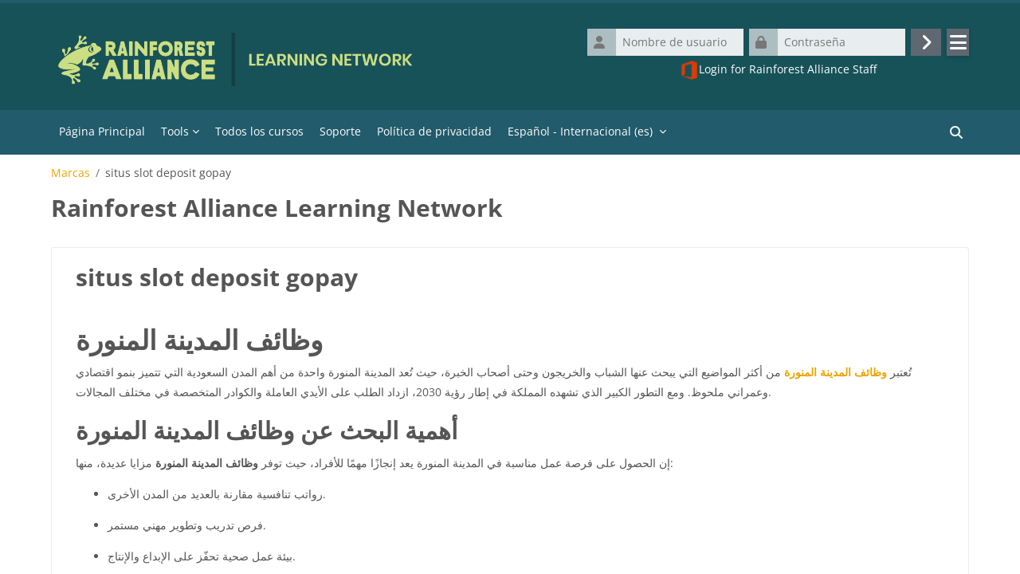

--- FILE ---
content_type: text/html; charset=utf-8
request_url: https://learn.ra.org/tag/index.php?tc=1&tag=situs%20slot%20deposit%20gopay&lang=es
body_size: 12543
content:
<!DOCTYPE html>

<html  dir="ltr" lang="es" xml:lang="es">
<head>
    <title>Marca - situs slot deposit gopay | Rainforest Alliance Learning Network</title>
    <link rel="shortcut icon" href="https://learn.ra.org/pluginfile.php/1/core_admin/favicon/64x64/1763556936/F2F%20%281%29%20%281%29%20%281%29%20%282%29.png" />
    <meta http-equiv="Content-Type" content="text/html; charset=utf-8" />
<meta name="keywords" content="moodle, Marca - situs slot deposit gopay | Rainforest Alliance Learning Network" />
<link rel="stylesheet" type="text/css" href="https://learn.ra.org/theme/yui_combo.php?rollup/3.18.1/yui-moodlesimple-min.css" /><script id="firstthemesheet" type="text/css">/** Required in order to fix style inclusion problems in IE with YUI **/</script><link rel="stylesheet" type="text/css" href="https://learn.ra.org/theme/styles.php/raln/1763556936_1/all" />
<script>
//<![CDATA[
var M = {}; M.yui = {};
M.pageloadstarttime = new Date();
M.cfg = {"wwwroot":"https:\/\/learn.ra.org","homeurl":{},"sesskey":"SlTpnqab5r","sessiontimeout":"86400","sessiontimeoutwarning":1200,"themerev":"1763556936","slasharguments":1,"theme":"raln","iconsystemmodule":"core\/icon_system_fontawesome","jsrev":"1763556936","admin":"admin","svgicons":true,"usertimezone":"Europa\/Amsterdam","language":"es","courseId":1,"courseContextId":2,"contextid":1,"contextInstanceId":0,"langrev":1769745319,"templaterev":"1763556936"};var yui1ConfigFn = function(me) {if(/-skin|reset|fonts|grids|base/.test(me.name)){me.type='css';me.path=me.path.replace(/\.js/,'.css');me.path=me.path.replace(/\/yui2-skin/,'/assets/skins/sam/yui2-skin')}};
var yui2ConfigFn = function(me) {var parts=me.name.replace(/^moodle-/,'').split('-'),component=parts.shift(),module=parts[0],min='-min';if(/-(skin|core)$/.test(me.name)){parts.pop();me.type='css';min=''}
if(module){var filename=parts.join('-');me.path=component+'/'+module+'/'+filename+min+'.'+me.type}else{me.path=component+'/'+component+'.'+me.type}};
YUI_config = {"debug":false,"base":"https:\/\/learn.ra.org\/lib\/yuilib\/3.18.1\/","comboBase":"https:\/\/learn.ra.org\/theme\/yui_combo.php?","combine":true,"filter":null,"insertBefore":"firstthemesheet","groups":{"yui2":{"base":"https:\/\/learn.ra.org\/lib\/yuilib\/2in3\/2.9.0\/build\/","comboBase":"https:\/\/learn.ra.org\/theme\/yui_combo.php?","combine":true,"ext":false,"root":"2in3\/2.9.0\/build\/","patterns":{"yui2-":{"group":"yui2","configFn":yui1ConfigFn}}},"moodle":{"name":"moodle","base":"https:\/\/learn.ra.org\/theme\/yui_combo.php?m\/1763556936\/","combine":true,"comboBase":"https:\/\/learn.ra.org\/theme\/yui_combo.php?","ext":false,"root":"m\/1763556936\/","patterns":{"moodle-":{"group":"moodle","configFn":yui2ConfigFn}},"filter":null,"modules":{"moodle-core-chooserdialogue":{"requires":["base","panel","moodle-core-notification"]},"moodle-core-lockscroll":{"requires":["plugin","base-build"]},"moodle-core-maintenancemodetimer":{"requires":["base","node"]},"moodle-core-languninstallconfirm":{"requires":["base","node","moodle-core-notification-confirm","moodle-core-notification-alert"]},"moodle-core-event":{"requires":["event-custom"]},"moodle-core-formchangechecker":{"requires":["base","event-focus","moodle-core-event"]},"moodle-core-handlebars":{"condition":{"trigger":"handlebars","when":"after"}},"moodle-core-notification":{"requires":["moodle-core-notification-dialogue","moodle-core-notification-alert","moodle-core-notification-confirm","moodle-core-notification-exception","moodle-core-notification-ajaxexception"]},"moodle-core-notification-dialogue":{"requires":["base","node","panel","escape","event-key","dd-plugin","moodle-core-widget-focusafterclose","moodle-core-lockscroll"]},"moodle-core-notification-alert":{"requires":["moodle-core-notification-dialogue"]},"moodle-core-notification-confirm":{"requires":["moodle-core-notification-dialogue"]},"moodle-core-notification-exception":{"requires":["moodle-core-notification-dialogue"]},"moodle-core-notification-ajaxexception":{"requires":["moodle-core-notification-dialogue"]},"moodle-core-dragdrop":{"requires":["base","node","io","dom","dd","event-key","event-focus","moodle-core-notification"]},"moodle-core-blocks":{"requires":["base","node","io","dom","dd","dd-scroll","moodle-core-dragdrop","moodle-core-notification"]},"moodle-core-actionmenu":{"requires":["base","event","node-event-simulate"]},"moodle-core_availability-form":{"requires":["base","node","event","event-delegate","panel","moodle-core-notification-dialogue","json"]},"moodle-backup-backupselectall":{"requires":["node","event","node-event-simulate","anim"]},"moodle-backup-confirmcancel":{"requires":["node","node-event-simulate","moodle-core-notification-confirm"]},"moodle-course-categoryexpander":{"requires":["node","event-key"]},"moodle-course-dragdrop":{"requires":["base","node","io","dom","dd","dd-scroll","moodle-core-dragdrop","moodle-core-notification","moodle-course-coursebase","moodle-course-util"]},"moodle-course-management":{"requires":["base","node","io-base","moodle-core-notification-exception","json-parse","dd-constrain","dd-proxy","dd-drop","dd-delegate","node-event-delegate"]},"moodle-course-util":{"requires":["node"],"use":["moodle-course-util-base"],"submodules":{"moodle-course-util-base":{},"moodle-course-util-section":{"requires":["node","moodle-course-util-base"]},"moodle-course-util-cm":{"requires":["node","moodle-course-util-base"]}}},"moodle-form-dateselector":{"requires":["base","node","overlay","calendar"]},"moodle-form-shortforms":{"requires":["node","base","selector-css3","moodle-core-event"]},"moodle-question-chooser":{"requires":["moodle-core-chooserdialogue"]},"moodle-question-searchform":{"requires":["base","node"]},"moodle-question-preview":{"requires":["base","dom","event-delegate","event-key","core_question_engine"]},"moodle-availability_completion-form":{"requires":["base","node","event","moodle-core_availability-form"]},"moodle-availability_date-form":{"requires":["base","node","event","io","moodle-core_availability-form"]},"moodle-availability_grade-form":{"requires":["base","node","event","moodle-core_availability-form"]},"moodle-availability_group-form":{"requires":["base","node","event","moodle-core_availability-form"]},"moodle-availability_grouping-form":{"requires":["base","node","event","moodle-core_availability-form"]},"moodle-availability_language-form":{"requires":["base","node","event","node-event-simulate","moodle-core_availability-form"]},"moodle-availability_profile-form":{"requires":["base","node","event","moodle-core_availability-form"]},"moodle-mod_assign-history":{"requires":["node","transition"]},"moodle-mod_customcert-rearrange":{"requires":["dd-delegate","dd-drag"]},"moodle-mod_quiz-quizbase":{"requires":["base","node"]},"moodle-mod_quiz-autosave":{"requires":["base","node","event","event-valuechange","node-event-delegate","io-form"]},"moodle-mod_quiz-questionchooser":{"requires":["moodle-core-chooserdialogue","moodle-mod_quiz-util","querystring-parse"]},"moodle-mod_quiz-dragdrop":{"requires":["base","node","io","dom","dd","dd-scroll","moodle-core-dragdrop","moodle-core-notification","moodle-mod_quiz-quizbase","moodle-mod_quiz-util-base","moodle-mod_quiz-util-page","moodle-mod_quiz-util-slot","moodle-course-util"]},"moodle-mod_quiz-toolboxes":{"requires":["base","node","event","event-key","io","moodle-mod_quiz-quizbase","moodle-mod_quiz-util-slot","moodle-core-notification-ajaxexception"]},"moodle-mod_quiz-modform":{"requires":["base","node","event"]},"moodle-mod_quiz-util":{"requires":["node","moodle-core-actionmenu"],"use":["moodle-mod_quiz-util-base"],"submodules":{"moodle-mod_quiz-util-base":{},"moodle-mod_quiz-util-slot":{"requires":["node","moodle-mod_quiz-util-base"]},"moodle-mod_quiz-util-page":{"requires":["node","moodle-mod_quiz-util-base"]}}},"moodle-message_airnotifier-toolboxes":{"requires":["base","node","io"]},"moodle-block_workflow-userinfo":{"requires":["base","event","node","io"]},"moodle-block_workflow-comments":{"requires":["base","overlay","moodle-core-formautosubmit","moodle-core-notification"]},"moodle-block_workflow-todolist":{"requires":["base","node","event"]},"moodle-filter_glossary-autolinker":{"requires":["base","node","io-base","json-parse","event-delegate","overlay","moodle-core-event","moodle-core-notification-alert","moodle-core-notification-exception","moodle-core-notification-ajaxexception"]},"moodle-filter_mathjaxloader-loader":{"requires":["moodle-core-event"]},"moodle-editor_atto-editor":{"requires":["node","transition","io","overlay","escape","event","event-simulate","event-custom","node-event-html5","node-event-simulate","yui-throttle","moodle-core-notification-dialogue","moodle-core-notification-confirm","moodle-editor_atto-rangy","handlebars","timers","querystring-stringify"]},"moodle-editor_atto-plugin":{"requires":["node","base","escape","event","event-outside","handlebars","event-custom","timers","moodle-editor_atto-menu"]},"moodle-editor_atto-menu":{"requires":["moodle-core-notification-dialogue","node","event","event-custom"]},"moodle-editor_atto-rangy":{"requires":[]},"moodle-report_eventlist-eventfilter":{"requires":["base","event","node","node-event-delegate","datatable","autocomplete","autocomplete-filters"]},"moodle-report_loglive-fetchlogs":{"requires":["base","event","node","io","node-event-delegate"]},"moodle-gradereport_history-userselector":{"requires":["escape","event-delegate","event-key","handlebars","io-base","json-parse","moodle-core-notification-dialogue"]},"moodle-qbank_editquestion-chooser":{"requires":["moodle-core-chooserdialogue"]},"moodle-tool_lp-dragdrop-reorder":{"requires":["moodle-core-dragdrop"]},"moodle-assignfeedback_editpdf-editor":{"requires":["base","event","node","io","graphics","json","event-move","event-resize","transition","querystring-stringify-simple","moodle-core-notification-dialog","moodle-core-notification-alert","moodle-core-notification-warning","moodle-core-notification-exception","moodle-core-notification-ajaxexception"]},"moodle-atto_accessibilitychecker-button":{"requires":["color-base","moodle-editor_atto-plugin"]},"moodle-atto_accessibilityhelper-button":{"requires":["moodle-editor_atto-plugin"]},"moodle-atto_align-button":{"requires":["moodle-editor_atto-plugin"]},"moodle-atto_bold-button":{"requires":["moodle-editor_atto-plugin"]},"moodle-atto_charmap-button":{"requires":["moodle-editor_atto-plugin"]},"moodle-atto_clear-button":{"requires":["moodle-editor_atto-plugin"]},"moodle-atto_collapse-button":{"requires":["moodle-editor_atto-plugin"]},"moodle-atto_emojipicker-button":{"requires":["moodle-editor_atto-plugin"]},"moodle-atto_emoticon-button":{"requires":["moodle-editor_atto-plugin"]},"moodle-atto_equation-button":{"requires":["moodle-editor_atto-plugin","moodle-core-event","io","event-valuechange","tabview","array-extras"]},"moodle-atto_h5p-button":{"requires":["moodle-editor_atto-plugin"]},"moodle-atto_html-button":{"requires":["promise","moodle-editor_atto-plugin","moodle-atto_html-beautify","moodle-atto_html-codemirror","event-valuechange"]},"moodle-atto_html-beautify":{},"moodle-atto_html-codemirror":{"requires":["moodle-atto_html-codemirror-skin"]},"moodle-atto_image-button":{"requires":["moodle-editor_atto-plugin"]},"moodle-atto_indent-button":{"requires":["moodle-editor_atto-plugin"]},"moodle-atto_italic-button":{"requires":["moodle-editor_atto-plugin"]},"moodle-atto_link-button":{"requires":["moodle-editor_atto-plugin"]},"moodle-atto_managefiles-usedfiles":{"requires":["node","escape"]},"moodle-atto_managefiles-button":{"requires":["moodle-editor_atto-plugin"]},"moodle-atto_media-button":{"requires":["moodle-editor_atto-plugin","moodle-form-shortforms"]},"moodle-atto_noautolink-button":{"requires":["moodle-editor_atto-plugin"]},"moodle-atto_orderedlist-button":{"requires":["moodle-editor_atto-plugin"]},"moodle-atto_recordrtc-button":{"requires":["moodle-editor_atto-plugin","moodle-atto_recordrtc-recording"]},"moodle-atto_recordrtc-recording":{"requires":["moodle-atto_recordrtc-button"]},"moodle-atto_rtl-button":{"requires":["moodle-editor_atto-plugin"]},"moodle-atto_strike-button":{"requires":["moodle-editor_atto-plugin"]},"moodle-atto_subscript-button":{"requires":["moodle-editor_atto-plugin"]},"moodle-atto_superscript-button":{"requires":["moodle-editor_atto-plugin"]},"moodle-atto_table-button":{"requires":["moodle-editor_atto-plugin","moodle-editor_atto-menu","event","event-valuechange"]},"moodle-atto_title-button":{"requires":["moodle-editor_atto-plugin"]},"moodle-atto_underline-button":{"requires":["moodle-editor_atto-plugin"]},"moodle-atto_undo-button":{"requires":["moodle-editor_atto-plugin"]},"moodle-atto_unorderedlist-button":{"requires":["moodle-editor_atto-plugin"]}}},"gallery":{"name":"gallery","base":"https:\/\/learn.ra.org\/lib\/yuilib\/gallery\/","combine":true,"comboBase":"https:\/\/learn.ra.org\/theme\/yui_combo.php?","ext":false,"root":"gallery\/1763556936\/","patterns":{"gallery-":{"group":"gallery"}}}},"modules":{"core_filepicker":{"name":"core_filepicker","fullpath":"https:\/\/learn.ra.org\/lib\/javascript.php\/1763556936\/repository\/filepicker.js","requires":["base","node","node-event-simulate","json","async-queue","io-base","io-upload-iframe","io-form","yui2-treeview","panel","cookie","datatable","datatable-sort","resize-plugin","dd-plugin","escape","moodle-core_filepicker","moodle-core-notification-dialogue"]},"core_comment":{"name":"core_comment","fullpath":"https:\/\/learn.ra.org\/lib\/javascript.php\/1763556936\/comment\/comment.js","requires":["base","io-base","node","json","yui2-animation","overlay","escape"]},"mathjax":{"name":"mathjax","fullpath":"https:\/\/cdn.jsdelivr.net\/npm\/mathjax@2.7.9\/MathJax.js?delayStartupUntil=configured"}},"logInclude":[],"logExclude":[],"logLevel":null};
M.yui.loader = {modules: {}};

//]]>
</script>

	<link rel="preconnect" href="https://fonts.googleapis.com"><link rel="preconnect" href="https://fonts.gstatic.com" crossorigin><link href="https://fonts.googleapis.com/css2?&display=swap" rel="stylesheet">
<link rel="stylesheet" href="https://fonts.googleapis.com/css2?family=Material+Symbols+Outlined:opsz,wght,FILL,GRAD@24,400,0,0" />
    <meta name="viewport" content="width=device-width, initial-scale=1.0">
</head>
<body  id="page-tag-index" class="format-site  path-tag chrome dir-ltr lang-es yui-skin-sam yui3-skin-sam learn-ra-org pagelayout-standard course-1 context-1 raln mbr402 layout-full blockstyle-01 page-header-style-01 header-style-0">
<div class="wrapper-raln-outer">
<div class="toast-wrapper mx-auto py-0 fixed-top" role="status" aria-live="polite"></div>
<div id="page-wrapper-outer">

    <div>
    <a class="sr-only sr-only-focusable" href="#maincontent">Salta al contenido principal</a>
</div><script src="https://learn.ra.org/lib/javascript.php/1763556936/lib/polyfills/polyfill.js"></script>
<script src="https://learn.ra.org/theme/yui_combo.php?rollup/3.18.1/yui-moodlesimple-min.js"></script><script src="https://learn.ra.org/theme/jquery.php/core/jquery-3.6.4.min.js"></script>
<script src="https://learn.ra.org/lib/javascript.php/1763556936/lib/javascript-static.js"></script>
<script>
//<![CDATA[
document.body.className += ' jsenabled';
//]]>
</script>




<div id="page" data-region="mainpage" data-usertour="scroller" class="drawers  drag-container">
<div id="page-top"></div>
<div class="wrapper-raln">

    
    	    <!-- header-style-0 //-->
    	    <header id="main-header" class="clearfix top style-0">
    	    
    	    
    	    	<div id="header-logo">
    	    		<div class="row">
    	    			<div class="col-md-6">
    	    					<a href="https://learn.ra.org" class="logo"><img src="https://learn.ra.org/pluginfile.php/1/core_admin/logo/0x200/1763556936/ra-logo-lockup_avocado_large_transparent%20%282%29.png" alt="Rainforest Alliance Learning Network"></a>
    	    			</div>
    	    			<div class="col-md-6 login-header">
    	    				<div class="profileblock">
    	    						<form class="navbar-form pull-right" method="post" action="https://learn.ra.org/login/index.php">
    <div id="block-login">
        <div class="user-form">
            <div id="user"><i class="icon fa fa-user fa-fw " aria-hidden="true"  ></i></div>
            <label for="inputName" class="sr-only">Nombre de usuario</label>
            <input type="hidden" name="logintoken" value="96trgOGQOig17B1HGhPjv42y3qXmHJHd" />
            <input id="inputName" type="text" name="username" placeholder="Nombre de usuario" class="mr-2">
        </div>
        <div class="pw-form mr-2">
            <div id="pass"><i class="icon fa fa-lock fa-fw " aria-hidden="true"  ></i></div>
            <label for="inputPassword" class="sr-only">Contraseña</label>
            <input id="inputPassword" type="password" name="password" placeholder="Contraseña" class="mr-2">
            <button type="submit" id="submit"><span class="sr-only">Acceder</span><i class="fa fa-angle-right" aria-hidden="true"></i></button>
        </div>
        <div class="login-more dropdown">
            <button class="btn btn-secondary dropdown-toggle" type="button" data-toggle="dropdown" aria-expanded="false"><i class="icon fa fa-bars fa-fw " aria-hidden="true"  ></i></button>
            <div class="dropdown-menu dropdown-menu-right">
                <a class="dropdown-item" href="https://learn.ra.org/login/signup.php">Crear nueva cuenta</a>
                <a class="dropdown-item" href="https://learn.ra.org/login/forgot_password.php">¿Olvidó su nombre de usuario o contraseña?</a>
            </div>
        </div>
    </div>
    <div class="forgotpass"></div>
</form>
    	    				</div>
    	    			</div>
    	    		</div>
    	    	</div>
    	    </header>
    	    
    	    <header class="raln-nav style-0">
    	            <nav class="navbar navbar-expand">
    	    			<div class="menu">
    	            		<nav class="moremenu navigation">
    	            		    <ul id="moremenu-697ce824a305c-navbar-nav" role="menubar" class="nav more-nav navbar-nav">
    	            		                <li data-key="home" class="nav-item" role="none" data-forceintomoremenu="false">
    	            		                            <a role="menuitem" class="nav-link active "
    	            		                                href="https://learn.ra.org/"
    	            		                                
    	            		                                aria-current="true"
    	            		                                
    	            		                            >
    	            		                                Página Principal
    	            		                            </a>
    	            		                </li>
    	            		                <li class="dropdown nav-item" role="none" data-forceintomoremenu="false">
    	            		                    <a class="dropdown-toggle nav-link  " id="drop-down-697ce824a3031" role="menuitem" data-toggle="dropdown"
    	            		                        aria-haspopup="true" aria-expanded="false" href="#" aria-controls="drop-down-menu-697ce824a3031"
    	            		                        
    	            		                        
    	            		                        tabindex="-1"
    	            		                    >
    	            		                        Tools
    	            		                    </a>
    	            		                    <div class="dropdown-menu" role="menu" id="drop-down-menu-697ce824a3031" aria-labelledby="drop-down-697ce824a3031">
    	            		                                <div class="dropdown-divider"></div>
    	            		                    </div>
    	            		                </li>
    	            		                <li data-key="" class="nav-item" role="none" data-forceintomoremenu="false">
    	            		                            <a role="menuitem" class="nav-link  "
    	            		                                href="https://learn.ra.org/reportbuilder/view.php?id=6"
    	            		                                
    	            		                                
    	            		                                tabindex="-1"
    	            		                            >
    	            		                                Todos los cursos
    	            		                            </a>
    	            		                </li>
    	            		                <li data-key="" class="nav-item" role="none" data-forceintomoremenu="false">
    	            		                            <a role="menuitem" class="nav-link  "
    	            		                                href="https://learn.ra.org/course/view.php?id=2581"
    	            		                                
    	            		                                
    	            		                                tabindex="-1"
    	            		                            >
    	            		                                Soporte
    	            		                            </a>
    	            		                </li>
    	            		                <li data-key="" class="nav-item" role="none" data-forceintomoremenu="false">
    	            		                            <a role="menuitem" class="nav-link  "
    	            		                                href="https://www.rainforest-alliance.org/privacy-policy/"
    	            		                                
    	            		                                
    	            		                                tabindex="-1"
    	            		                            >
    	            		                                Política de privacidad
    	            		                            </a>
    	            		                </li>
    	            		        <li role="none" class="nav-item dropdown dropdownmoremenu d-none" data-region="morebutton">
    	            		            <a class="dropdown-toggle nav-link " href="#" id="moremenu-dropdown-697ce824a305c" role="menuitem" data-toggle="dropdown" aria-haspopup="true" aria-expanded="false" tabindex="-1">
    	            		                Más
    	            		            </a>
    	            		            <ul class="dropdown-menu dropdown-menu-left" data-region="moredropdown" aria-labelledby="moremenu-dropdown-697ce824a305c" role="menu">
    	            		            </ul>
    	            		        </li>
    	            		    </ul>
    	            		</nav>
    	                		
    	                		<div class="langmenu navigation">
    	                		    <ul id="nav-langmenu" class="nav more-nav navbar-nav">
    	                		        <li class="dropdown nav-item" role="none">
    	                		            <a class="dropdown-toggle nav-link"  role="menuitem" data-toggle="dropdown" aria-label="Idioma" aria-haspopup="true" aria-expanded="false" href="#" aria-controls="drop-down-langmenu" tabindex="-1">
    	                		                Español - Internacional ‎(es)‎
    	                		                <b class="caret"></b>
    	                		            </a>
    	                		            <div class="dropdown-menu" role="menu" id="drop-down-langmenu" aria-labelledby="drop-down-langmenu">
    	                		                        <a href="https://learn.ra.org/tag/index.php?tc=1&amp;tag=situs%20slot%20deposit%20gopay&amp;lang=id" class="dropdown-item" role="menuitem" 
    	                		                                lang="id" >
    	                		                            Bahasa Indonesia ‎(id)‎
    	                		                        </a>
    	                		                        <a href="https://learn.ra.org/tag/index.php?tc=1&amp;tag=situs%20slot%20deposit%20gopay&amp;lang=de" class="dropdown-item" role="menuitem" 
    	                		                                lang="de" >
    	                		                            Deutsch ‎(de)‎
    	                		                        </a>
    	                		                        <a href="https://learn.ra.org/tag/index.php?tc=1&amp;tag=situs%20slot%20deposit%20gopay&amp;lang=en" class="dropdown-item" role="menuitem" 
    	                		                                lang="en" >
    	                		                            English ‎(en)‎
    	                		                        </a>
    	                		                        <a href="#" class="dropdown-item" role="menuitem" aria-current="true"
    	                		                                >
    	                		                            Español - Internacional ‎(es)‎
    	                		                        </a>
    	                		                        <a href="https://learn.ra.org/tag/index.php?tc=1&amp;tag=situs%20slot%20deposit%20gopay&amp;lang=fr" class="dropdown-item" role="menuitem" 
    	                		                                lang="fr" >
    	                		                            Français ‎(fr)‎
    	                		                        </a>
    	                		                        <a href="https://learn.ra.org/tag/index.php?tc=1&amp;tag=situs%20slot%20deposit%20gopay&amp;lang=it" class="dropdown-item" role="menuitem" 
    	                		                                lang="it" >
    	                		                            Italiano ‎(it)‎
    	                		                        </a>
    	                		                        <a href="https://learn.ra.org/tag/index.php?tc=1&amp;tag=situs%20slot%20deposit%20gopay&amp;lang=pt_br" class="dropdown-item" role="menuitem" 
    	                		                                lang="pt-br" >
    	                		                            Português - Brasil ‎(pt_br)‎
    	                		                        </a>
    	                		                        <a href="https://learn.ra.org/tag/index.php?tc=1&amp;tag=situs%20slot%20deposit%20gopay&amp;lang=tr" class="dropdown-item" role="menuitem" 
    	                		                                lang="tr" >
    	                		                            Türkçe ‎(tr)‎
    	                		                        </a>
    	                		                        <a href="https://learn.ra.org/tag/index.php?tc=1&amp;tag=situs%20slot%20deposit%20gopay&amp;lang=vi" class="dropdown-item" role="menuitem" 
    	                		                                lang="vi" >
    	                		                            Vietnamese ‎(vi)‎
    	                		                        </a>
    	                		                        <a href="https://learn.ra.org/tag/index.php?tc=1&amp;tag=situs%20slot%20deposit%20gopay&amp;lang=ja" class="dropdown-item" role="menuitem" 
    	                		                                lang="ja" >
    	                		                            日本語 ‎(ja)‎
    	                		                        </a>
    	                		                        <a href="https://learn.ra.org/tag/index.php?tc=1&amp;tag=situs%20slot%20deposit%20gopay&amp;lang=zh_tw" class="dropdown-item" role="menuitem" 
    	                		                                lang="zh" >
    	                		                            正體中文 ‎(zh_tw)‎
    	                		                        </a>
    	                		                        <a href="https://learn.ra.org/tag/index.php?tc=1&amp;tag=situs%20slot%20deposit%20gopay&amp;lang=zh_cn" class="dropdown-item" role="menuitem" 
    	                		                                lang="zh" >
    	                		                            简体中文 ‎(zh_cn)‎
    	                		                        </a>
    	                		            </div>
    	                		        </li>
    	                		    </ul>
    	                		</div>    	    			</div>
    	    			<div class="d-flex">
    	    			
    	    			<div class="search-margin"></div>
<div class="raln-search-bar">
    <form id="raln-navbarsearch-form" autocomplete="off" method="get" action="https://learn.ra.org/course/search.php" >
        <div class="search-container">
            <i class="icon fa fa-search fa-fw " aria-hidden="true"  ></i>
            <input id="navbarsearchbox" type="text" name="q" data-region="input" autocomplete="off" aria-label="Buscar cursos" placeholder="Buscar cursos">
            <label for="navbarsearchbox" class="sr-only">Buscar cursos</label>
        </div>
    </form>
</div>
    	    			</div>
    	            </nav>
    	    </header>    
    

    <div class="drawer-toggles d-flex">
    </div>

    <div id="raln-page-header">
        <header id="page-header" class="header-maxwidth d-print-none">
    <div class="w-100">
        <div class="d-flex flex-wrap">
            <div id="page-navbar">
                <nav aria-label="Barra de navegación">
    <ol class="breadcrumb">
                <li class="breadcrumb-item">
                    <a href="https://learn.ra.org/tag/search.php"  >Marcas</a>
                </li>
        
                <li class="breadcrumb-item"><span>situs slot deposit gopay</span></li>
        </ol>
</nav>
            </div>
            <div class="ml-auto d-flex">
                
            </div>
            <div id="course-header">
                
            </div>
        </div>
        <div class="d-flex align-items-center">
                    <div class="mr-auto">
                        <div class="page-context-header"><div class="page-header-headings"><h1 class="h2">Rainforest Alliance Learning Network</h1></div></div>
                    </div>
            <div class="header-actions-container ml-auto" data-region="header-actions-container">
            </div>
        </div>
    </div>
</header>
    </div>
    <div id="page-content-footer">
    <div id="page-content" class="row">
        <div id="region-main-box" class="col-xs-12 col-12">
            <section id="region-main">
                <div class="card card-block">
                    <div role="main"><span id="maincontent"></span><h2>situs slot deposit gopay</h2><div class="box py-3 generalbox tag-description"><div class="no-overflow"><p dir="ltr" style="text-align:left;"></p><h2></h2><h1>وظائف المدينة المنورة</h1>
<p>تُعتبر <strong><a href="https://www.wzzaif.com/saudi-jobs/medina-jobs/" target="_blank" rel="noreferrer noopener">وظائف المدينة المنورة</a></strong> من أكثر المواضيع التي يبحث عنها الشباب والخريجون وحتى أصحاب الخبرة، حيث تُعد المدينة المنورة واحدة من أهم المدن السعودية التي تتميز بنمو اقتصادي وعمراني ملحوظ. ومع التطور الكبير الذي تشهده المملكة في إطار رؤية 2030، ازداد الطلب على الأيدي العاملة والكوادر المتخصصة في مختلف المجالات.</p>
<h2>أهمية البحث عن وظائف المدينة المنورة</h2>
<p>إن الحصول على فرصة عمل مناسبة في المدينة المنورة يعد إنجازًا مهمًا للأفراد، حيث توفر <strong>وظائف المدينة المنورة</strong> مزايا عديدة، منها:</p>
<ul>
<li>
<p>رواتب تنافسية مقارنة بالعديد من المدن الأخرى.</p>
</li>
<li>
<p>فرص تدريب وتطوير مهني مستمر.</p>
</li>
<li>
<p>بيئة عمل صحية تحفّز على الإبداع والإنتاج.</p>
</li>
<li>
<p>أمان وظيفي واستقرار مالي.</p>
</li>
<li>
<p>إمكانية التطور والترقي في المسار الوظيفي.</p>
</li>
</ul>
<h2>القطاعات الأكثر طلبًا في وظائف المدينة المنورة</h2>
<p>تتنوع <strong>وظائف المدينة المنورة</strong> لتشمل مجالات مختلفة تلبي جميع التخصصات، ومن أبرز القطاعات التي تحتاج إلى موظفين بشكل دائم:</p>
<ol>
<li>
<p><strong>القطاع الصحي</strong>: وظائف الأطباء، الممرضين، والصيادلة.</p>
</li>
<li>
<p><strong>قطاع التعليم</strong>: معلمون ومعلمات في المدارس والجامعات.</p>
</li>
<li>
<p><strong>القطاع الهندسي</strong>: هندسة مدنية، معمارية، ميكانيكية، وكهربائية.</p>
</li>
<li>
<p><strong>قطاع تقنية المعلومات</strong>: مبرمجون، مطورو تطبيقات، وأمن معلومات.</p>
</li>
<li>
<p><strong>القطاع المالي والإداري</strong>: محاسبون، مدققون، ومديرو مشاريع.</p>
</li>
<li>
<p><strong>قطاع السياحة والضيافة</strong>: وظائف في الفنادق والمطاعم نتيجة ازدهار السياحة الدينية.</p>
</li>
<li>
<p><strong>قطاع المبيعات والتسويق</strong>: لتلبية احتياجات السوق المتنامي.</p>
</li>
</ol>
<h2>وظائف المدينة المنورة للمقيمين</h2>
<p>لا تقتصر فرص العمل على المواطنين فقط، بل هناك العديد من <strong>وظائف المدينة المنورة</strong> المتاحة للمقيمين من مختلف الجنسيات. وتشمل هذه الوظائف:</p>
<ul>
<li>
<p>وظائف العمالة الفنية في شركات المقاولات.</p>
</li>
<li>
<p>وظائف خدمة العملاء في المؤسسات التجارية.</p>
</li>
<li>
<p>وظائف في مجال الضيافة والفنادق.</p>
</li>
<li>
<p>وظائف في قطاع النقل والخدمات اللوجستية.</p>
</li>
</ul>
<h2>مميزات وظائف المدينة المنورة</h2>
<p>عند البحث عن <strong>وظائف المدينة المنورة</strong> ستجد العديد من المميزات التي تجعلها من أفضل الخيارات، ومنها:</p>
<ul>
<li>
<p>بيئة عمل إسلامية محافظة تلائم الأسر.</p>
</li>
<li>
<p>فرص عمل قريبة من الحرم النبوي الشريف.</p>
</li>
<li>
<p>استقرار وظيفي مع عقود رسمية مضمونة الحقوق.</p>
</li>
<li>
<p>إمكانية الجمع بين العمل والعبادة في مدينة مقدسة.</p>
</li>
</ul>
<h2>كيفية البحث عن وظائف المدينة المنورة</h2>
<p>تتنوع طرق البحث عن <strong>وظائف المدينة المنورة</strong>، ومن أبرزها:</p>
<ul>
<li>
<p>المنصات الإلكترونية الرسمية مثل "طاقات".</p>
</li>
<li>
<p>مواقع التوظيف الشهيرة مثل بيت.كوم ولينكدإن.</p>
</li>
<li>
<p>الصحف المحلية التي تعرض الوظائف الشاغرة.</p>
</li>
<li>
<p>مكاتب التوظيف المرخصة داخل المملكة.</p>
</li>
<li>
<p>التواصل المباشر مع الشركات والمؤسسات الكبرى.</p>
</li>
</ul>
<h2>شروط التقديم على وظائف المدينة المنورة</h2>
<p>تختلف الشروط حسب كل وظيفة، ولكن غالبًا تتضمن متطلبات <strong>وظائف المدينة المنورة</strong> ما يلي:</p>
<ul>
<li>
<p>المؤهل الدراسي المناسب للتخصص.</p>
</li>
<li>
<p>خبرة عملية في المجال المطلوب.</p>
</li>
<li>
<p>إجادة اللغة الإنجليزية بجانب العربية لبعض الوظائف.</p>
</li>
<li>
<p>مهارات التواصل والعمل ضمن فريق.</p>
</li>
<li>
<p>التفرغ الكامل للعمل بدوام محدد.</p>
</li>
</ul>
<h2>تحديات وظائف المدينة المنورة</h2>
<p>على الرغم من كثرة الفرص، قد تواجه الباحثين عن <strong>وظائف المدينة المنورة</strong> بعض التحديات مثل:</p>
<ul>
<li>
<p>ارتفاع نسبة المنافسة بين المتقدمين.</p>
</li>
<li>
<p>حاجة بعض المجالات إلى خبرات متقدمة.</p>
</li>
<li>
<p>اختلاف الشروط بين جهات العمل.</p>
</li>
</ul>
<p>لكن بالإصرار وتطوير الذات يمكن تجاوز هذه العقبات بسهولة.</p>
<h2>نصائح للحصول على وظائف المدينة المنورة</h2>
<p>للحصول على فرصة عمل مناسبة في <strong>وظائف المدينة المنورة</strong>، يُنصح باتباع الخطوات التالية:</p>
<ul>
<li>
<p>إعداد سيرة ذاتية احترافية تبرز خبراتك ومهاراتك.</p>
</li>
<li>
<p>البحث المستمر عبر المواقع والمنصات الرسمية.</p>
</li>
<li>
<p>تحسين مستواك في اللغة الإنجليزية والحاسب الآلي.</p>
</li>
<li>
<p>تطوير مهاراتك بشكل دوري من خلال الدورات التدريبية.</p>
</li>
<li>
<p>الاستعداد الجيد للمقابلات الشخصية.</p>
</li>
</ul>
<h2>دور رؤية 2030 في تنمية وظائف المدينة المنورة</h2>
<p>ساهمت رؤية المملكة 2030 بشكل كبير في خلق المزيد من <strong>وظائف المدينة المنورة</strong>، حيث ركزت على تطوير السياحة الدينية والاقتصاد المحلي، مما أدى إلى زيادة الحاجة إلى موظفين في مجالات الضيافة، النقل، والخدمات اللوجستية، بالإضافة إلى المجالات التقنية والتعليمية.</p>
<h2>أفضل مواقع التوظيف للبحث عن وظائف المدينة المنورة</h2>
<p>إذا كنت تبحث عن <strong>وظائف المدينة المنورة</strong>، فيمكنك الاعتماد على بعض المواقع الموثوقة مثل:</p>
<ul>
<li>
<p>منصة طاقات الوطنية للتوظيف.</p>
</li>
<li>
<p>موقع بيت.كوم.</p>
</li>
<li>
<p>موقع لينكدإن.</p>
</li>
<li>
<p>بوابة جدارة للتوظيف الحكومي.</p>
</li>
<li>
<p>الصفحات الرسمية للشركات الكبرى في المدينة المنورة.</p>
</li>
</ul>
<h2>خاتمة</h2>
<p>في الختام، تُعتبر <strong>وظائف المدينة المنورة</strong> فرصة ذهبية لكل من يسعى لبناء مستقبل مهني ناجح في مدينة ذات مكانة دينية واقتصادية مهمة. ومع تنوع القطاعات وكثرة الفرص، أصبح من السهل العثور على وظيفة تلائم طموحاتك ومؤهلاتك. فإذا كنت تبحث عن الاستقرار الوظيفي والحياة الكريمة، فإن <strong>وظائف المدينة المنورة</strong> هي الخيار الأمثل لتحقيق أهدافك المهنية والشخصية.</p><br /><p></p></div></div><div class="tag_list hideoverlimit tag-relatedtags">
        <b>Marcas relacionadas:</b>
    <ul class="inline-list">
            <li >
                <a href="https://learn.ra.org/tag/index.php?tc=1&amp;tag=Slot%20deposit%2010%20ribu" class="badge badge-info " >
                    Slot deposit 10 ribu</a>
            </li>
            <li >
                <a href="https://learn.ra.org/tag/index.php?tc=1&amp;tag=slot%20deposit%20dana" class="badge badge-info " >
                    slot deposit dana</a>
            </li>
            <li >
                <a href="https://learn.ra.org/tag/index.php?tc=1&amp;tag=slot%20deposit%20gopay" class="badge badge-info " >
                    slot deposit gopay</a>
            </li>
            <li >
                <a href="https://learn.ra.org/tag/index.php?tc=1&amp;tag=situs%20slot%20online%20deposit%20gopay" class="badge badge-info " >
                    situs slot online deposit gopay</a>
            </li>
            <li >
                <a href="https://learn.ra.org/tag/index.php?tc=1&amp;tag=bandar%20slot%20online%20deposit%20gopay" class="badge badge-info " >
                    bandar slot online deposit gopay</a>
            </li>
            <li >
                <a href="https://learn.ra.org/tag/index.php?tc=1&amp;tag=bandar%20slot%20online%20deposit%2010%20ribu" class="badge badge-info " >
                    bandar slot online deposit 10 ribu</a>
            </li>
            <li >
                <a href="https://learn.ra.org/tag/index.php?tc=1&amp;tag=agen%20slot%20online%20deposit%20gopay%2010%20ribu" class="badge badge-info " >
                    agen slot online deposit gopay 10 ribu</a>
            </li>
            <li >
                <a href="https://learn.ra.org/tag/index.php?tc=1&amp;tag=bandar%20slot%20deposit%2010%20ribu" class="badge badge-info " >
                    bandar slot deposit 10 ribu</a>
            </li>
            <li >
                <a href="https://learn.ra.org/tag/index.php?tc=1&amp;tag=agen%20slot%20gopay" class="badge badge-info " >
                    agen slot gopay</a>
            </li>
            <li >
                <a href="https://learn.ra.org/tag/index.php?tc=1&amp;tag=situs%20slot%20deposit%20dana" class="badge badge-info " >
                    situs slot deposit dana</a>
            </li>
            <li class="overlimit">
                <a href="https://learn.ra.org/tag/index.php?tc=1&amp;tag=slot%20linkaja%2010%20ribu" class="badge badge-info " >
                    slot linkaja 10 ribu</a>
            </li>
            <li class="overlimit">
                <a href="https://learn.ra.org/tag/index.php?tc=1&amp;tag=agen%20slot%2010%20ribu" class="badge badge-info " >
                    agen slot 10 ribu</a>
            </li>
            <li class="overlimit">
                <a href="https://learn.ra.org/tag/index.php?tc=1&amp;tag=agen%20slot%20deposit%20gopay" class="badge badge-info " >
                    agen slot deposit gopay</a>
            </li>
            <li class="overlimit">
                <a href="https://learn.ra.org/tag/index.php?tc=1&amp;tag=daftar%20slot%20gopay" class="badge badge-info " >
                    daftar slot gopay</a>
            </li>
            <li class="overlimit">
                <a href="https://learn.ra.org/tag/index.php?tc=1&amp;tag=agen%20slot%20deposit%20Linkaja" class="badge badge-info " >
                    agen slot deposit Linkaja</a>
            </li>
            <li class="overlimit">
                <a href="https://learn.ra.org/tag/index.php?tc=1&amp;tag=judi%20slot%20deposit%2010%20ribu" class="badge badge-info " >
                    judi slot deposit 10 ribu</a>
            </li>
            <li class="overlimit">
                <a href="https://learn.ra.org/tag/index.php?tc=1&amp;tag=bandar%20slot%20deposit%20gopay" class="badge badge-info " >
                    bandar slot deposit gopay</a>
            </li>
            <li class="overlimit">
                <a href="https://learn.ra.org/tag/index.php?tc=1&amp;tag=slot%20online%2010%20ribu" class="badge badge-info " >
                    slot online 10 ribu</a>
            </li>
            <li class="overlimit">
                <a href="https://learn.ra.org/tag/index.php?tc=1&amp;tag=agen%20slot%20online%20deposit%2010%20ribu" class="badge badge-info " >
                    agen slot online deposit 10 ribu</a>
            </li>
            <li class="overlimit">
                <a href="https://learn.ra.org/tag/index.php?tc=1&amp;tag=slot%20online%20deposit%2010%20ribu" class="badge badge-info " >
                    slot online deposit 10 ribu</a>
            </li>
            <li class="overlimit">
                <a href="https://learn.ra.org/tag/index.php?tc=1&amp;tag=judi%20slot%2010%20ribu" class="badge badge-info " >
                    judi slot 10 ribu</a>
            </li>
            <li class="overlimit">
                <a href="https://learn.ra.org/tag/index.php?tc=1&amp;tag=situs%20slot%20online%20deposit%2010%20ribu" class="badge badge-info " >
                    situs slot online deposit 10 ribu</a>
            </li>
            <li class="overlimit">
                <a href="https://learn.ra.org/tag/index.php?tc=1&amp;tag=slot%20deposit%2010%20ribu%20dana" class="badge badge-info " >
                    slot deposit 10 ribu dana</a>
            </li>
            <li class="overlimit">
                <a href="https://learn.ra.org/tag/index.php?tc=1&amp;tag=slot%20deposit%20gopay%2010%20ribu" class="badge badge-info " >
                    slot deposit gopay 10 ribu</a>
            </li>
            <li class="overlimit">
                <a href="https://learn.ra.org/tag/index.php?tc=1&amp;tag=agen%20slot%20deposit%2010%20ribu" class="badge badge-info " >
                    agen slot deposit 10 ribu</a>
            </li>
            <li class="overlimit">
                <a href="https://learn.ra.org/tag/index.php?tc=1&amp;tag=judi%20slot%20online%20deposit%20gopay" class="badge badge-info " >
                    judi slot online deposit gopay</a>
            </li>
            <li class="overlimit">
                <a href="https://learn.ra.org/tag/index.php?tc=1&amp;tag=slot%20online%20deposit%20dana" class="badge badge-info " >
                    slot online deposit dana</a>
            </li>
            <li class="overlimit">
                <a href="https://learn.ra.org/tag/index.php?tc=1&amp;tag=agen%20slot%20deposit%20dana" class="badge badge-info " >
                    agen slot deposit dana</a>
            </li>
            <li class="overlimit">
                <a href="https://learn.ra.org/tag/index.php?tc=1&amp;tag=slot%20online%20deposit%20gopay" class="badge badge-info " >
                    slot online deposit gopay</a>
            </li>
            <li class="overlimit">
                <a href="https://learn.ra.org/tag/index.php?tc=1&amp;tag=slot%20ovo%2010rb" class="badge badge-info " >
                    slot ovo 10rb</a>
            </li>
            <li class="overlimit">
                <a href="https://learn.ra.org/tag/index.php?tc=1&amp;tag=slot%20deposit%20linkaja" class="badge badge-info " >
                    slot deposit linkaja</a>
            </li>
            <li class="overlimit">
                <a href="https://learn.ra.org/tag/index.php?tc=1&amp;tag=judi%2010%20ribu" class="badge badge-info " >
                    judi 10 ribu</a>
            </li>
            <li class="overlimit">
                <a href="https://learn.ra.org/tag/index.php?tc=1&amp;tag=daftar%20slot%20via%20gopay" class="badge badge-info " >
                    daftar slot via gopay</a>
            </li>
            <li class="overlimit">
                <a href="https://learn.ra.org/tag/index.php?tc=1&amp;tag=agen%20slot" class="badge badge-info " >
                    agen slot</a>
            </li>
            <li class="overlimit">
                <a href="https://learn.ra.org/tag/index.php?tc=1&amp;tag=situs%20slot%20deposit%2010%20ribu" class="badge badge-info " >
                    situs slot deposit 10 ribu</a>
            </li>
            <li class="overlimit">
                <a href="https://learn.ra.org/tag/index.php?tc=1&amp;tag=situs%20slot%20gopay" class="badge badge-info " >
                    situs slot gopay</a>
            </li>
            <li class="overlimit">
                <a href="https://learn.ra.org/tag/index.php?tc=1&amp;tag=slot%2010%20ribu" class="badge badge-info " >
                    slot 10 ribu</a>
            </li>
            <li class="overlimit">
                <a href="https://learn.ra.org/tag/index.php?tc=1&amp;tag=deposit%2010%20ribu" class="badge badge-info " >
                    deposit 10 ribu</a>
            </li>
            <li class="overlimit">
                <a href="https://learn.ra.org/tag/index.php?tc=1&amp;tag=situs%20slot%2010%20ribu" class="badge badge-info " >
                    situs slot 10 ribu</a>
            </li>
            <li class="overlimit">
                <a href="https://learn.ra.org/tag/index.php?tc=1&amp;tag=judi%20slot%20deposit%20gopay" class="badge badge-info " >
                    judi slot deposit gopay</a>
            </li>
            <li class="overlimit">
                <a href="https://learn.ra.org/tag/index.php?tc=1&amp;tag=slot%20online%20deposit%20Linkaja" class="badge badge-info " >
                    slot online deposit Linkaja</a>
            </li>
            <li class="overlimit">
                <a href="https://learn.ra.org/tag/index.php?tc=1&amp;tag=slot%20dana%2010%20ribu" class="badge badge-info " >
                    slot dana 10 ribu</a>
            </li>
            <li class="overlimit">
                <a href="https://learn.ra.org/tag/index.php?tc=1&amp;tag=slot%20gopay%2010%20ribu" class="badge badge-info " >
                    slot gopay 10 ribu</a>
            </li>
            <li class="overlimit">
                <a href="https://learn.ra.org/tag/index.php?tc=1&amp;tag=slot%20deposit%2010%20ribu%20gopay" class="badge badge-info " >
                    slot deposit 10 ribu gopay</a>
            </li>
            <li class="overlimit">
                <a href="https://learn.ra.org/tag/index.php?tc=1&amp;tag=slot%20deposit%2010%20ribu%20linkaja" class="badge badge-info " >
                    slot deposit 10 ribu linkaja</a>
            </li>
            <li class="overlimit">
                <a href="https://learn.ra.org/tag/index.php?tc=1&amp;tag=situs%20slot%20deposit%20Linkaja" class="badge badge-info " >
                    situs slot deposit Linkaja</a>
            </li>
            <li class="overlimit">
                <a href="https://learn.ra.org/tag/index.php?tc=1&amp;tag=slot%20deposit%2010%20ribu%20ovo" class="badge badge-info " >
                    slot deposit 10 ribu ovo</a>
            </li>
            <li class="overlimit">
                <a href="https://learn.ra.org/tag/index.php?tc=1&amp;tag=agen%20slot%20online%20deposit%20gopay" class="badge badge-info " >
                    agen slot online deposit gopay</a>
            </li>
            <li class="overlimit">
                <a href="https://learn.ra.org/tag/index.php?tc=1&amp;tag=agen%20slot%20deposit%20gopay%2010%20ribu" class="badge badge-info " >
                    agen slot deposit gopay 10 ribu</a>
            </li>
            <li class="overlimit">
                <a href="https://learn.ra.org/tag/index.php?tc=1&amp;tag=situs%20slot%20deposit%20gopay%2010%20ribu" class="badge badge-info " >
                    situs slot deposit gopay 10 ribu</a>
            </li>
            <li class="overlimit">
                <a href="https://learn.ra.org/tag/index.php?tc=1&amp;tag=situs%20slot%20online%20deposit%20gopay%2010%20ribu" class="badge badge-info " >
                    situs slot online deposit gopay 10 ribu</a>
            </li>
            <li class="overlimit">
                <a href="https://learn.ra.org/tag/index.php?tc=1&amp;tag=slot%20online%20deposit%20gopay%2010%20ribu" class="badge badge-info " >
                    slot online deposit gopay 10 ribu</a>
            </li>
            <li class="visibleifjs">
                <a href="#" class="tagmorelink">más...</a>
            </li>
            <li class="visibleifjs">
                <a href="#" class="taglesslink">menos...</a>
            </li>
    </ul>
    </div><div class="tag-index-items"><div class="box generalbox tagarea" id="tagarea-core-user" data-ta="1">
    <a name="core_user"></a>
    <h3>Intereses del usuario</h3>
    <div class="taggeditems">
        <ul class="tag_feed media-list">
        <li class="media">
                <div class="itemimage">
                    <a href="https://learn.ra.org/user/profile.php?id=24624" class="d-inline-block aabtn"><img src="https://learn.ra.org/theme/image.php/raln/core/1763556936/u/f2" class="userpicture" width="35" height="35" alt="SLOT GOPAY" title="SLOT GOPAY" /></a>
                </div>
            <div class="media-body">
                    <div class="media-heading">
                        SLOT GOPAY
                    </div>
            </div>
        </li>
</ul>
    </div>
    <div class="controls controls-bottom">
    </div>
</div></div><script src="https://learn.ra.org/blocks/powerbi/js/powerbi.js"></script></div>
                </div>
            </section>
        </div>
    </div>

    
    <a id="sticky-to-top" href="#page-top" uk-totop uk-scroll></a>
    <button class="btn btn-icon bg-secondary icon-no-margin btn-footer-scrolltotop back-to-top" data-scroll-target="#page-top" data-action="scroll-to" data-scroll-container="#page" class="back-to-top"><img class="icon " alt="Atrás" title="Atrás" src="https://learn.ra.org/theme/image.php/raln/theme_raln/1763556936/chevron-up-solid" /></button>
    <footer id="page-footer" class="raln-page-footer">
    
    	<div class="footer-blocks">
    	    <div class="container-fluid">
    	        <div class="row">
    	        </div>
    	    </div>
    	</div>
    
    	<div class="footer-bottom">
            <div class="container-fluid">
                <div id="course-footer" class="row">
                    <div class="col-12">
                        
    
    
                                    <p><span style="color: white;">Support: learn@ra.org&nbsp;<br>©2024 - All rights reserved - <a style="color: white;" href="https://www.rainforest-alliance.org/privacy-policy"><u style="color: white;">Privacy Policy</u></a><br><br></span></p>
    
    
                        <div class="logininfo">En este momento está usando el acceso para invitados (<a href="https://learn.ra.org/login/index.php">Acceder</a>)</div>
                        <div class="tool_usertours-resettourcontainer"></div>
    
                        <div class="tool_dataprivacy"><a href="https://learn.ra.org/admin/tool/dataprivacy/summary.php">Resumen de retención de datos</a></div><a class="mobilelink" href="https://download.moodle.org/mobile?version=2023042406&amp;lang=es&amp;iosappid=633359593&amp;androidappid=com.moodle.moodlemobile">Descargar la app para dispositivos móviles</a>
                        
<script>
document.querySelector(".forgotpass").innerHTML = '<a href="/auth/oidc/" title="Login for Rainforest Alliance Staff" class="btn btn-block"><img src="/theme/image.php/lambda/auth_oidc/1636633113/o365" alt="" width="24" height="24">Login for Rainforest Alliance Staff</a>' + document.querySelector(".forgotpass").innerHTML;
</script>
<!-- Global site tag (gtag.js) - Google Analytics -->
<script async src="https://www.googletagmanager.com/gtag/js?id=UA-102817257-7"></script>
<script>
  window.dataLayer = window.dataLayer || [];
  function gtag(){dataLayer.push(arguments);}
  gtag('js', new Date());

  gtag('config', 'UA-102817257-7');

document.querySelector(".potentialidplist").parentElement.querySelector("h2").remove();
document.querySelector(".path-login form#login").appendChild(document.querySelector(".potentialidp"));
document.querySelector(".potentialidp").querySelector("a").classList.remove("btn-secondary");

</script><script>
//<![CDATA[
var require = {
    baseUrl : 'https://learn.ra.org/lib/requirejs.php/1763556936/',
    // We only support AMD modules with an explicit define() statement.
    enforceDefine: true,
    skipDataMain: true,
    waitSeconds : 0,

    paths: {
        jquery: 'https://learn.ra.org/lib/javascript.php/1763556936/lib/jquery/jquery-3.6.4.min',
        jqueryui: 'https://learn.ra.org/lib/javascript.php/1763556936/lib/jquery/ui-1.13.2/jquery-ui.min',
        jqueryprivate: 'https://learn.ra.org/lib/javascript.php/1763556936/lib/requirejs/jquery-private'
    },

    // Custom jquery config map.
    map: {
      // '*' means all modules will get 'jqueryprivate'
      // for their 'jquery' dependency.
      '*': { jquery: 'jqueryprivate' },
      // Stub module for 'process'. This is a workaround for a bug in MathJax (see MDL-60458).
      '*': { process: 'core/first' },

      // 'jquery-private' wants the real jQuery module
      // though. If this line was not here, there would
      // be an unresolvable cyclic dependency.
      jqueryprivate: { jquery: 'jquery' }
    }
};

//]]>
</script>
<script src="https://learn.ra.org/lib/javascript.php/1763556936/lib/requirejs/require.min.js"></script>
<script>
//<![CDATA[
M.util.js_pending("core/first");
require(['core/first'], function() {
require(['core/prefetch'])
;
require(["media_videojs/loader"], function(loader) {
    loader.setUp('es');
});;
M.util.js_pending('core/tag'); require(['core/tag'], function(amd) {amd.initTagindexPage(); M.util.js_complete('core/tag');});;

require(['jquery'], function($) {
    $('.tag_list .tagmorelink').click(function(e) {
        e.preventDefault();
        $(this).closest('.tag_list').removeClass('hideoverlimit');
    });
    $('.tag_list .taglesslink').click(function(e) {
        e.preventDefault();
        $(this).closest('.tag_list').addClass('hideoverlimit');
    });
});
;

    require(['core/moremenu'], function(moremenu) {
        moremenu(document.querySelector('#moremenu-697ce824a305c-navbar-nav'));
    });
;

M.util.js_pending('theme_boost/loader');
require(['theme_boost/loader', 'theme_boost/drawer', 'theme_raln/themeinit'], function(Loader, Drawer, ThemeLoader) {
    Drawer.init();
    ThemeLoader.init();
    M.util.js_complete('theme_boost/loader');
});
;
M.util.js_pending('local_schednot/module'); require(['local_schednot/module'], function(amd) {amd.init(1, false); M.util.js_complete('local_schednot/module');});;
M.util.js_pending('core/notification'); require(['core/notification'], function(amd) {amd.init(1, []); M.util.js_complete('core/notification');});;
M.util.js_pending('core/log'); require(['core/log'], function(amd) {amd.setConfig({"level":"warn"}); M.util.js_complete('core/log');});;
M.util.js_pending('core/page_global'); require(['core/page_global'], function(amd) {amd.init(); M.util.js_complete('core/page_global');});;
M.util.js_pending('core/utility'); require(['core/utility'], function(amd) {M.util.js_complete('core/utility');});
    M.util.js_complete("core/first");
});
//]]>
</script>
<script>
//<![CDATA[
M.str = {"moodle":{"lastmodified":"\u00daltima modificaci\u00f3n","name":"Nombre","error":"Error","info":"Informaci\u00f3n","yes":"S\u00ed","no":"No","ok":"OK","cancel":"Cancelar","confirm":"Confirmar","areyousure":"\u00bfEst\u00e1 seguro?","closebuttontitle":"Cerrar","unknownerror":"Error desconocido","file":"Archivo","url":"URL","collapseall":"Colapsar todo","expandall":"Expandir todo"},"repository":{"type":"Tipo","size":"Tama\u00f1o","invalidjson":"Cadena JSON no v\u00e1lida","nofilesattached":"No se han adjuntado archivos","filepicker":"Selector de archivos","logout":"Salir","nofilesavailable":"No hay archivos disponibles","norepositoriesavailable":"Lo sentimos, ninguno de sus repositorios actuales puede devolver archivos en el formato solicitado.","fileexistsdialogheader":"El archivo existe","fileexistsdialog_editor":"Un archivo con ese nombre ha sido anexado al texto que Usted est\u00e1 editando","fileexistsdialog_filemanager":"Ya ha sido anexado un archivo con ese nombre","renameto":"Cambiar el nombre a \"{$a}\"","referencesexist":"Existen {$a} enlaces a este archivo","select":"Seleccionar"},"admin":{"confirmdeletecomments":"\u00bfSeguro que quiere eliminar el\/los comentario(s) seleccionados?","confirmation":"Confirmaci\u00f3n"},"debug":{"debuginfo":"Informaci\u00f3n de depuraci\u00f3n","line":"L\u00ednea","stacktrace":"Trazado de la pila (stack)"},"langconfig":{"labelsep":":"}};
//]]>
</script>
<script>
//<![CDATA[
(function() {Y.use("moodle-filter_mathjaxloader-loader",function() {M.filter_mathjaxloader.configure({"mathjaxconfig":"\nMathJax.Hub.Config({\n    config: [\"Accessible.js\", \"Safe.js\"],\n    errorSettings: { message: [\"!\"] },\n    skipStartupTypeset: true,\n    messageStyle: \"none\"\n});\n","lang":"es"});
});
Y.use("moodle-filter_glossary-autolinker",function() {M.filter_glossary.init_filter_autolinking({"courseid":0});
});
M.util.help_popups.setup(Y);
 M.util.js_pending('random697ce824a3a1c2'); Y.on('domready', function() { M.util.js_complete("init");  M.util.js_complete('random697ce824a3a1c2'); });
})();
//]]>
</script>

                    </div>
                </div>
            </div>
        </div>
    </footer>    </div>

</div>
</div>



</div>
</div>
</body>
</html>

--- FILE ---
content_type: application/javascript; charset=utf-8
request_url: https://cdn.jsdelivr.net/npm/mathjax@2.7.9/localization/es/es.js?V=2.7.9
body_size: 181
content:
/*
 *  /MathJax-v2/localization/es/es.js
 *
 *  Copyright (c) 2009-2018 The MathJax Consortium
 *
 *  Licensed under the Apache License, Version 2.0 (the "License");
 *  you may not use this file except in compliance with the License.
 *  You may obtain a copy of the License at
 *
 *      http://www.apache.org/licenses/LICENSE-2.0
 *
 *  Unless required by applicable law or agreed to in writing, software
 *  distributed under the License is distributed on an "AS IS" BASIS,
 *  WITHOUT WARRANTIES OR CONDITIONS OF ANY KIND, either express or implied.
 *  See the License for the specific language governing permissions and
 *  limitations under the License.
 */

MathJax.Localization.addTranslation("es",null,{menuTitle:"espa\u00F1ol",version:"2.7.9",isLoaded:true,domains:{_:{version:"2.7.9",isLoaded:true,strings:{CookieConfig:"MathJax ha encontrado una cookie de configuraci\u00F3n de usuario que incluye c\u00F3digo para ser ejecutado.\u00BFQuieres ejecutarlo?\n\\n\n(Pulse Cancelar al menos que configure la cookie).",MathProcessingError:"Error de procesamiento de matem\u00E1ticas",MathError:"Error de matem\u00E1ticas",LoadFile:"Cargando %1",Loading:"Cargando",LoadFailed:"Fall\u00F3 la carga del archivo: %1",ProcessMath:"Procesando notaci\u00F3n matem\u00E1tica: %1\u00A0%%",Processing:"Procesando",TypesetMath:"Composici\u00F3n tipogr\u00E1fica en curso: %1 %%",Typesetting:"Composici\u00F3n tipogr\u00E1fica",MathJaxNotSupported:"El navegador no admite MathJax",ErrorTips:"Consejos de depuraci\u00F3n: utilice %%1, inspeccione %%2 en la consola del navegador"}},FontWarnings:{},"HTML-CSS":{},HelpDialog:{},MathML:{},MathMenu:{},TeX:{}},plural:function(a){if(a===1){return 1}return 2},number:function(a){return a}});MathJax.Ajax.loadComplete("[MathJax]/localization/es/es.js");
